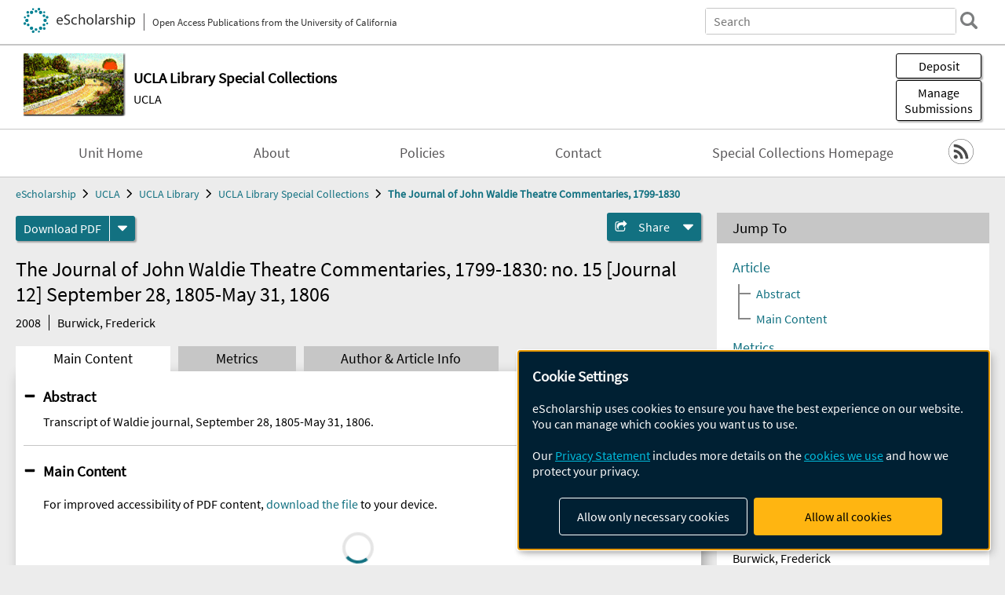

--- FILE ---
content_type: text/html; charset=UTF-8
request_url: https://escholarship.org/uc/item/0kf2q25n
body_size: 2427
content:
<!DOCTYPE html>
<html lang="en">
<head>
    <meta charset="utf-8">
    <meta name="viewport" content="width=device-width, initial-scale=1">
    <title></title>
    <style>
        body {
            font-family: "Arial";
        }
    </style>
    <script type="text/javascript">
    window.awsWafCookieDomainList = [];
    window.gokuProps = {
"key":"AQIDAHjcYu/GjX+QlghicBgQ/7bFaQZ+m5FKCMDnO+vTbNg96AH8rhIMJ+z/0ZlnwNGCUsFTAAAAfjB8BgkqhkiG9w0BBwagbzBtAgEAMGgGCSqGSIb3DQEHATAeBglghkgBZQMEAS4wEQQM0xF1depSHZO07bzbAgEQgDtkDWjfu/iA1FFovrm1DbICsUAV04yfVyp7MT61DYp7EWM6jDnLUg9RkBp27QieKrX3EpH4gWzcP8WQoA==",
          "iv":"D549swFCLgAAAlxX",
          "context":"JLXaDklY87nx202v/oWy6VwhMlg1Ipag6ag9uIQJn2PPGv45pKbjO6hBS17/qCtq62kk8XrEWaHkHlS6oGI+kzCrKhgJuLDYF3RFrCLoLx5keWv8q2EI4mxxKFXaEm/yEA3JkS6hFtgZZTLHiIIDN4YHbiDP0ab2wN5X8T/4QiHlOmr0WJ5zqrQR3hYfcdLi/umS1kJWP4vTfTPai/Pud+w4xF9oFHRYSFx9m4XBb8JyNl9iVKPnPisjp4uWTDCcS7hfu1PHRMGmdOT/Wd6RoK7I1iC5C84Y7fG0/cDEyiUl6SkV1R1c/yx6k/GnuGE4fjWI6e8M15XjgwLucULgrWc1wv50IKtAkiO4O6/re3JrI0woTEZes0oKAJQsySdRy6WVvvDXi4JmEq4p5LyJ9KS2uH+l2BTk5uBdC81igceNQtr/bQQgYnldXDXm2vH0v0ipsuDPdp0trNDCbpbBMPfMYL5Ia1MX601+QbEUhSlrzYs9Fab+W9nns91gfJGEZVMP/wsVKc/vo60xt9mzwFsMnrae8DfiBklmQKyl+Teypvx2QZIDPwuXJraogRjpbk+63X9kUqiQjJhUmZQbMI7k5TAJcVfMWNGOabPPJ21bdGT/GlKxSIO5Kq1PrdUL3L6MLBsYGsTlATt6OMDk61C01vjVUAtLsidAwKm6YR8cA3UzYC30TqsL8PSJ9HO+9woggeK89TmNAoUJLY5Q79Z89Cco4/co8vi0zhukbIvozrlIuioD+bwiN9nAbMOhHOUpHgux+F6FvgBoMnzD8+1NyKL8DGLYXXYgOEuHVw=="
};
    </script>
    <script src="https://5ec2a1ad32dc.d0db0a30.us-east-2.token.awswaf.com/5ec2a1ad32dc/60ea1a4c1295/553dc510dcaf/challenge.js"></script>
</head>
<body>
    <div id="challenge-container"></div>
    <script type="text/javascript">
        AwsWafIntegration.saveReferrer();
        AwsWafIntegration.checkForceRefresh().then((forceRefresh) => {
            if (forceRefresh) {
                AwsWafIntegration.forceRefreshToken().then(() => {
                    window.location.reload(true);
                });
            } else {
                AwsWafIntegration.getToken().then(() => {
                    window.location.reload(true);
                });
            }
        });
    </script>
    <noscript>
        <h1>JavaScript is disabled</h1>
        In order to continue, we need to verify that you're not a robot.
        This requires JavaScript. Enable JavaScript and then reload the page.
    </noscript>
</body>
</html>

--- FILE ---
content_type: text/html;charset=utf-8
request_url: https://escholarship.org/uc/item/0kf2q25n
body_size: 3519
content:
<!DOCTYPE html>
<html lang="en" class="no-js">
<head>
  <meta charset="UTF-8">
  <meta name="viewport" content="width=device-width, initial-scale=1.0, user-scalable=yes">
  <title>The Journal of John Waldie Theatre Commentaries, 1799-1830: no. 15 [Journal 12] September 28, 1805-May 31, 1806</title>
  <meta id="meta-title" property="citation_title" content="The Journal of John Waldie Theatre Commentaries, 1799-1830: no. 15 [Journal 12] September 28, 1805-May 31, 1806"/>
  <meta id="og-title" property="og:title" content="The Journal of John Waldie Theatre Commentaries, 1799-1830: no. 15 [Journal 12] September 28, 1805-May 31, 1806"/>
  <meta name="twitter:widgets:autoload" content="off"/>
  <meta name="twitter:dnt" content="on"/>
  <meta name="twitter:widgets:csp" content="on"/>
  <meta name="google-site-verification" content="lQbRRf0vgPqMbnbCsgELjAjIIyJjiIWo917M7hBshvI"/>
  <meta id="meta-abstract" name="citation_abstract" content="Transcript of Waldie journal, September 28, 1805-May 31, 1806."/>
  <meta id="meta-description" name="description" content="Author(s): Burwick, Frederick | Abstract: Transcript of Waldie journal, September 28, 1805-May 31, 1806."/>
  <meta id="og-description" name="og:description" content="Author(s): Burwick, Frederick | Abstract: Transcript of Waldie journal, September 28, 1805-May 31, 1806."/>
  <meta id="og-image" property="og:image" content="https://escholarship.org/images/escholarship-facebook2.jpg"/>
  <meta id="og-image-width" property="og:image:width" content="1242"/>
  <meta id="og-image-height" property="og:image:height" content="1242"/>
  <meta id="meta-author0" name="citation_author" content="Burwick, Frederick"/>
  <meta id="meta-publication_date" name="citation_publication_date" content="2008-06-18"/>
  <meta id="meta-online_date" name="citation_online_date" content="2008-06-18"/>
  <meta id="meta-pdf_url" name="citation_pdf_url" content="https://escholarship.org/content/qt0kf2q25n/qt0kf2q25n.pdf"/>
  <link rel="canonical" href="https://escholarship.org/uc/item/0kf2q25n"/>
  <link rel="stylesheet" href="/css/main-e2f26f3825f01f93.css">
  <noscript><style> .jsonly { display: none } </style></noscript>
  <!-- Matomo -->
  <!-- Initial tracking setup. SPA tracking configured in MatomoTracker.jsx -->
  <script type="text/plain" data-type="application/javascript" data-name="matomo">
    var _paq = window._paq = window._paq || [];
    /* tracker methods like "setCustomDimension" should be called before "trackPageView" */
    _paq.push(['trackPageView']);
    _paq.push(['enableLinkTracking']);
    (function() {
      var u="//matomo.cdlib.org/";
      _paq.push(['setTrackerUrl', u+'matomo.php']);
      _paq.push(['setSiteId', '7']);
      var d=document, g=d.createElement('script'), s=d.getElementsByTagName('script')[0];
      g.async=true; g.src=u+'matomo.js'; s.parentNode.insertBefore(g,s);
      console.log('*** MATOMO LOADED ***');
    })();
  </script>
  <!-- End Matomo Code -->

</head>
<body>
  
<div id="main"><div data-reactroot=""><div class="body"><a href="#maincontent" class="c-skipnav">Skip to main content</a><div><div><header id="#top" class="c-header"><a class="c-header__logo2" href="/"><picture><source srcSet="/images/logo_eschol-small.svg" media="(min-width: 870px)"/><img src="/images/logo_eschol-mobile.svg" alt="eScholarship"/></picture><div class="c-header__logo2-tagline">Open Access Publications from the University of California</div></a><div class="c-header__search"><form class="c-search2"><div class="c-search2__inputs"><div class="c-search2__form"><label class="c-search2__label" for="global-search">Search eScholarship</label><input type="search" name="q" id="global-search" class="c-search2__field" placeholder="Search" autoComplete="off" autoCapitalize="off"/></div><fieldset><legend>Refine Search</legend><div class="c-search2__refine"><input type="radio" id="c-search2__refine-eschol" name="searchType" value="eScholarship" checked=""/><label for="c-search2__refine-eschol">All of eScholarship</label><input type="radio" id="c-search2__refine-campus" name="searchType" value="uclalib_dsc_waldie"/><label for="c-search2__refine-campus">This <!-- -->Series</label><input type="hidden" name="searchUnitType" value="series"/></div></fieldset></div><button type="submit" class="c-search2__submit-button" aria-label="search"></button><button type="button" class="c-search2__search-close-button" aria-label="close search field"></button></form></div><button class="c-header__search-open-button" aria-label="open search field"></button></header></div><div class="
      c-subheader
      has-banner
      
      has-campus-label
      is-black
    "><a class="c-subheader__title" href="/uc/uclalib_dsc"><h1>UCLA Library Special Collections</h1></a><a class="c-subheader__banner" href="/uc/uclalib_dsc"><img src="/cms-assets/a59036992fd8f58a617f90130069f445ad2754d0db3bf4e7f91d173029b8d3e6" alt="The Journal of John Waldie Theatre Commentaries, 1799-1830 banner"/></a><a class="c-subheader__campus" href="/uc/ucla">UCLA</a><div id="wizardModalBase" class="c-subheader__buttons"><button id="wizardlyDeposit" class="o-button__3">Deposit</button><div class="c-modal"></div><button id="wizardlyManage" class="o-button__3">Manage<span class="c-subheader__button-fragment">Submissions</span></button><div class="c-modal"></div></div></div><div class="c-navbar"><nav class="c-nav"><details open="" class="c-nav__main"><summary class="c-nav__main-button">Menu</summary><ul class="c-nav__main-items"><li><a href="/uc/uclalib_dsc">Unit Home</a></li><li><a href="/uc/uclalib_dsc/about">About</a></li><li><a href="/uc/uclalib_dsc/policyStatement">Policies</a></li><li><a href="https://escholarship.org/uc/uclalib/contactUs">Contact</a></li><li><a href="https://www.library.ucla.edu/visit/locations/library-special-collections/">Special Collections Homepage</a></li></ul></details></nav><div class="c-socialicons"><a href="/rss/unit/uclalib_dsc_waldie"><img src="/images/logo_rss-circle-black.svg" alt="RSS"/></a></div></div><nav class="c-breadcrumb"><ul><li><a href="/">eScholarship</a></li><li><a href="/uc/ucla">UCLA</a></li><li><a href="/uc/uclalib">UCLA Library</a></li><li><a href="/uc/uclalib_dsc">UCLA Library Special Collections</a></li><li><a class="c-breadcrumb-link--active" href="/uc/uclalib_dsc_waldie">The Journal of John Waldie Theatre Commentaries, 1799-1830</a></li></ul></nav><div class="c-columns--sticky-sidebar"><main id="maincontent"><div><div class="c-itemactions"><div class="o-download"><a href="/content/qt0kf2q25n/qt0kf2q25n.pdf" class="o-download__button" download="eScholarship UC item 0kf2q25n.pdf">Download <!-- -->PDF</a><details class="o-download__formats"><summary aria-label="formats"></summary><div><ul class="o-download__nested-menu"><li class="o-download__nested-list1">Main<ul><li><a href="/content/qt0kf2q25n/qt0kf2q25n.pdf" download="eScholarship UC item 0kf2q25n.pdf">PDF</a></li></ul></li></ul></div></details></div><details class="c-share"><summary><span>Share</span></summary><div><div class="c-share__list"><a class="c-share__email" href="">Email</a><a class="c-share__facebook" href="">Facebook</a></div></div></details></div></div><h2 class="c-tabcontent__main-heading" tabindex="-1"><div class="c-clientmarkup">The Journal of John Waldie Theatre Commentaries, 1799-1830: no. 15 [Journal 12] September 28, 1805-May 31, 1806</div></h2><div class="c-authorlist"><time class="c-authorlist__year">2008</time><ul class="c-authorlist__list u-truncate-lines"><li class="c-authorlist__begin"><a href="/search/?q=author%3ABurwick%2C%20Frederick">Burwick, Frederick</a> </li></ul></div><div class="c-tabs"><div class="c-tabs__tabs"><button class="c-tabs__button-more" aria-label="Show all tabs">...</button><button class="c-tabs__button--active">Main Content</button><button class="c-tabs__button">Metrics</button><button class="c-tabs__button">Author &amp; <!-- -->Article<!-- --> Info</button></div><div class="c-tabs__content"><div class="c-tabcontent"><a name="article_abstract"></a><details class="c-togglecontent" open=""><summary>Abstract</summary><div id="abstract-text"><div class="c-clientmarkup"><p>Transcript of Waldie journal, September 28, 1805-May 31, 1806.</p></div></div></details></div><p><br/></p></div></div></main><aside><section class="o-columnbox1"><header><h2>Jump To</h2></header><div class="c-jump"><a href="/uc/item/0kf2q25n">Article</a><ul class="c-jump__tree" aria-labelledby="c-jump__label"><li><a href="/uc/item/0kf2q25n">Abstract</a></li><li><a href="/uc/item/0kf2q25n">Main Content</a></li></ul><ul class="c-jump__siblings"><li><a href="/uc/item/0kf2q25n">Metrics</a></li><li><a href="/uc/item/0kf2q25n">Author &amp; <!-- -->Article<!-- --> Info</a></li></ul></div></section><div><section class="o-columnbox1"><header><h2>Related Items</h2></header><ul class="c-relateditems"><li><h3><a class="o-textlink__secondary" href="/uc/item/0fm21652"><div class="c-clientmarkup">The Journal of John Waldie Theatre Commentaries, 1799-1830: Index</div></a></h3><div class="c-authorlist"><ul class="c-authorlist__list u-truncate-lines" style="--line-clamp-lines:2"><li class="c-authorlist__begin"><a href="/search/?q=author%3ABurwick%2C%20Frederick">Burwick, Frederick</a> </li></ul></div></li><li><h3><a class="o-textlink__secondary" href="/uc/item/0g32x69n"><div class="c-clientmarkup">The Journal of John Waldie Theatre Commentaries, 1799-1830: Errata</div></a></h3><div class="c-authorlist"><ul class="c-authorlist__list u-truncate-lines" style="--line-clamp-lines:2"><li class="c-authorlist__begin"><a href="/search/?q=author%3ABurwick%2C%20Frederick">Burwick, Frederick</a> </li></ul></div></li><li><h3><a class="o-textlink__secondary" href="/uc/item/88r6252h"><div class="c-clientmarkup">Lady Morgan (Sydney Owenson) and John Waldie</div></a></h3><div class="c-authorlist"><ul class="c-authorlist__list u-truncate-lines" style="--line-clamp-lines:2"><li class="c-authorlist__begin"><a href="/search/?q=author%3ABurwick%2C%20Frederick">Burwick, Frederick</a> </li></ul></div></li><li><h3><a class="o-textlink__secondary" href="/uc/item/9b04r080"><div class="c-clientmarkup">The Journal of John Waldie Theatre Commmentaries, 1799-1830: Addenda</div></a></h3><div class="c-authorlist"><ul class="c-authorlist__list u-truncate-lines" style="--line-clamp-lines:2"><li class="c-authorlist__begin"><a href="/search/?q=author%3ABurwick%2C%20Frederick">Burwick, Frederick</a> </li></ul></div></li><li><h3><a class="o-textlink__secondary" href="/uc/item/9wh0f968"><div class="c-clientmarkup">The Journal of John Waldie Theatre Commentaries, 1799-1830: no. 12 [Journal 9] August 9, 1803-May 14, 1804</div></a></h3><div class="c-authorlist"><ul class="c-authorlist__list u-truncate-lines" style="--line-clamp-lines:2"><li class="c-authorlist__begin"><a href="/search/?q=author%3ABurwick%2C%20Frederick">Burwick, Frederick</a> </li></ul></div></li></ul></section></div></aside></div></div><div><div class="c-toplink"><a href="javascript:window.scrollTo(0, 0)">Top</a></div><footer class="c-footer"><nav class="c-footer__nav"><ul><li><a href="/">Home</a></li><li><a href="/aboutEschol">About eScholarship</a></li><li><a href="/campuses">Campus Sites</a></li><li><a href="/ucoapolicies">UC Open Access Policy</a></li><li><a href="/publishing">eScholarship Publishing</a></li><li><a href="https://www.cdlib.org/about/accessibility.html">Accessibility</a></li><li><a href="/privacypolicy">Privacy Statement</a></li><li><a href="/policies">Site Policies</a></li><li><a href="/terms">Terms of Use</a></li><li><a href="/login"><strong>Admin Login</strong></a></li><li><a href="https://help.escholarship.org"><strong>Help</strong></a></li></ul></nav><div class="c-footer__logo"><a href="/"><img class="c-lazyimage" data-src="/images/logo_footer-eschol.svg" alt="eScholarship, University of California"/></a></div><div class="c-footer__copyright">Powered by the<br/><a href="http://www.cdlib.org">California Digital Library</a><br/>Copyright © 2017<br/>The Regents of the University of California</div></footer></div></div></div></div>
  <script src="/js/vendors~app-bundle-2fe992be5bdff454dc27.js"></script>
  <script src="/js/app-bundle-ed8f2b484c2762d626d4.js"></script>
</body>
</html>
